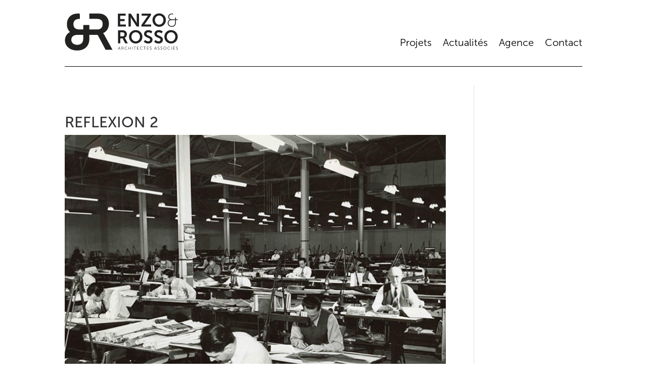

--- FILE ---
content_type: text/html; charset=UTF-8
request_url: https://www.enzo-rosso.fr/publication/reflexion-2/
body_size: 10957
content:
<!DOCTYPE html>
<html lang="fr-FR">
<head>
	<meta charset="UTF-8" />
<meta http-equiv="X-UA-Compatible" content="IE=edge">
	<link rel="pingback" href="https://www.enzo-rosso.fr/xmlrpc.php" />

	<script type="text/javascript">
		document.documentElement.className = 'js';
	</script>
	
	<title>REFLEXION 2 | ENZO &amp; ROSSO</title>
<style id="et-divi-userfonts">@font-face { font-family: "MUSEO SANS 500"; font-display: swap;  src: url("https://www.enzo-rosso.fr/wp-content/uploads/et-fonts/MuseoSans_500.otf") format("opentype"); }@font-face { font-family: "MUSEO SANS 300"; font-display: swap;  src: url("https://www.enzo-rosso.fr/wp-content/uploads/et-fonts/MuseoSans-300.otf") format("opentype"); }</style><meta name='robots' content='max-image-preview:large' />
<link rel='dns-prefetch' href='//cdnjs.cloudflare.com' />
<link rel="alternate" type="application/rss+xml" title="ENZO &amp; ROSSO &raquo; Flux" href="https://www.enzo-rosso.fr/feed/" />
<link rel="alternate" type="application/rss+xml" title="ENZO &amp; ROSSO &raquo; Flux des commentaires" href="https://www.enzo-rosso.fr/comments/feed/" />
<script type="text/javascript">
window._wpemojiSettings = {"baseUrl":"https:\/\/s.w.org\/images\/core\/emoji\/14.0.0\/72x72\/","ext":".png","svgUrl":"https:\/\/s.w.org\/images\/core\/emoji\/14.0.0\/svg\/","svgExt":".svg","source":{"concatemoji":"https:\/\/www.enzo-rosso.fr\/wp-includes\/js\/wp-emoji-release.min.js?ver=c707e87a8f91dd1c206d8ca0979e6d6f"}};
/*! This file is auto-generated */
!function(i,n){var o,s,e;function c(e){try{var t={supportTests:e,timestamp:(new Date).valueOf()};sessionStorage.setItem(o,JSON.stringify(t))}catch(e){}}function p(e,t,n){e.clearRect(0,0,e.canvas.width,e.canvas.height),e.fillText(t,0,0);var t=new Uint32Array(e.getImageData(0,0,e.canvas.width,e.canvas.height).data),r=(e.clearRect(0,0,e.canvas.width,e.canvas.height),e.fillText(n,0,0),new Uint32Array(e.getImageData(0,0,e.canvas.width,e.canvas.height).data));return t.every(function(e,t){return e===r[t]})}function u(e,t,n){switch(t){case"flag":return n(e,"\ud83c\udff3\ufe0f\u200d\u26a7\ufe0f","\ud83c\udff3\ufe0f\u200b\u26a7\ufe0f")?!1:!n(e,"\ud83c\uddfa\ud83c\uddf3","\ud83c\uddfa\u200b\ud83c\uddf3")&&!n(e,"\ud83c\udff4\udb40\udc67\udb40\udc62\udb40\udc65\udb40\udc6e\udb40\udc67\udb40\udc7f","\ud83c\udff4\u200b\udb40\udc67\u200b\udb40\udc62\u200b\udb40\udc65\u200b\udb40\udc6e\u200b\udb40\udc67\u200b\udb40\udc7f");case"emoji":return!n(e,"\ud83e\udef1\ud83c\udffb\u200d\ud83e\udef2\ud83c\udfff","\ud83e\udef1\ud83c\udffb\u200b\ud83e\udef2\ud83c\udfff")}return!1}function f(e,t,n){var r="undefined"!=typeof WorkerGlobalScope&&self instanceof WorkerGlobalScope?new OffscreenCanvas(300,150):i.createElement("canvas"),a=r.getContext("2d",{willReadFrequently:!0}),o=(a.textBaseline="top",a.font="600 32px Arial",{});return e.forEach(function(e){o[e]=t(a,e,n)}),o}function t(e){var t=i.createElement("script");t.src=e,t.defer=!0,i.head.appendChild(t)}"undefined"!=typeof Promise&&(o="wpEmojiSettingsSupports",s=["flag","emoji"],n.supports={everything:!0,everythingExceptFlag:!0},e=new Promise(function(e){i.addEventListener("DOMContentLoaded",e,{once:!0})}),new Promise(function(t){var n=function(){try{var e=JSON.parse(sessionStorage.getItem(o));if("object"==typeof e&&"number"==typeof e.timestamp&&(new Date).valueOf()<e.timestamp+604800&&"object"==typeof e.supportTests)return e.supportTests}catch(e){}return null}();if(!n){if("undefined"!=typeof Worker&&"undefined"!=typeof OffscreenCanvas&&"undefined"!=typeof URL&&URL.createObjectURL&&"undefined"!=typeof Blob)try{var e="postMessage("+f.toString()+"("+[JSON.stringify(s),u.toString(),p.toString()].join(",")+"));",r=new Blob([e],{type:"text/javascript"}),a=new Worker(URL.createObjectURL(r),{name:"wpTestEmojiSupports"});return void(a.onmessage=function(e){c(n=e.data),a.terminate(),t(n)})}catch(e){}c(n=f(s,u,p))}t(n)}).then(function(e){for(var t in e)n.supports[t]=e[t],n.supports.everything=n.supports.everything&&n.supports[t],"flag"!==t&&(n.supports.everythingExceptFlag=n.supports.everythingExceptFlag&&n.supports[t]);n.supports.everythingExceptFlag=n.supports.everythingExceptFlag&&!n.supports.flag,n.DOMReady=!1,n.readyCallback=function(){n.DOMReady=!0}}).then(function(){return e}).then(function(){var e;n.supports.everything||(n.readyCallback(),(e=n.source||{}).concatemoji?t(e.concatemoji):e.wpemoji&&e.twemoji&&(t(e.twemoji),t(e.wpemoji)))}))}((window,document),window._wpemojiSettings);
</script>
<meta content="Divi Enfant - Mloom-Sddg&amp;co v." name="generator"/><style type="text/css">
img.wp-smiley,
img.emoji {
	display: inline !important;
	border: none !important;
	box-shadow: none !important;
	height: 1em !important;
	width: 1em !important;
	margin: 0 0.07em !important;
	vertical-align: -0.1em !important;
	background: none !important;
	padding: 0 !important;
}
</style>
	<link rel='stylesheet' id='wp-block-library-css' href='https://www.enzo-rosso.fr/wp-includes/css/dist/block-library/style.min.css?ver=c707e87a8f91dd1c206d8ca0979e6d6f' type='text/css' media='all' />
<style id='wp-block-library-theme-inline-css' type='text/css'>
.wp-block-audio figcaption{color:#555;font-size:13px;text-align:center}.is-dark-theme .wp-block-audio figcaption{color:hsla(0,0%,100%,.65)}.wp-block-audio{margin:0 0 1em}.wp-block-code{border:1px solid #ccc;border-radius:4px;font-family:Menlo,Consolas,monaco,monospace;padding:.8em 1em}.wp-block-embed figcaption{color:#555;font-size:13px;text-align:center}.is-dark-theme .wp-block-embed figcaption{color:hsla(0,0%,100%,.65)}.wp-block-embed{margin:0 0 1em}.blocks-gallery-caption{color:#555;font-size:13px;text-align:center}.is-dark-theme .blocks-gallery-caption{color:hsla(0,0%,100%,.65)}.wp-block-image figcaption{color:#555;font-size:13px;text-align:center}.is-dark-theme .wp-block-image figcaption{color:hsla(0,0%,100%,.65)}.wp-block-image{margin:0 0 1em}.wp-block-pullquote{border-bottom:4px solid;border-top:4px solid;color:currentColor;margin-bottom:1.75em}.wp-block-pullquote cite,.wp-block-pullquote footer,.wp-block-pullquote__citation{color:currentColor;font-size:.8125em;font-style:normal;text-transform:uppercase}.wp-block-quote{border-left:.25em solid;margin:0 0 1.75em;padding-left:1em}.wp-block-quote cite,.wp-block-quote footer{color:currentColor;font-size:.8125em;font-style:normal;position:relative}.wp-block-quote.has-text-align-right{border-left:none;border-right:.25em solid;padding-left:0;padding-right:1em}.wp-block-quote.has-text-align-center{border:none;padding-left:0}.wp-block-quote.is-large,.wp-block-quote.is-style-large,.wp-block-quote.is-style-plain{border:none}.wp-block-search .wp-block-search__label{font-weight:700}.wp-block-search__button{border:1px solid #ccc;padding:.375em .625em}:where(.wp-block-group.has-background){padding:1.25em 2.375em}.wp-block-separator.has-css-opacity{opacity:.4}.wp-block-separator{border:none;border-bottom:2px solid;margin-left:auto;margin-right:auto}.wp-block-separator.has-alpha-channel-opacity{opacity:1}.wp-block-separator:not(.is-style-wide):not(.is-style-dots){width:100px}.wp-block-separator.has-background:not(.is-style-dots){border-bottom:none;height:1px}.wp-block-separator.has-background:not(.is-style-wide):not(.is-style-dots){height:2px}.wp-block-table{margin:0 0 1em}.wp-block-table td,.wp-block-table th{word-break:normal}.wp-block-table figcaption{color:#555;font-size:13px;text-align:center}.is-dark-theme .wp-block-table figcaption{color:hsla(0,0%,100%,.65)}.wp-block-video figcaption{color:#555;font-size:13px;text-align:center}.is-dark-theme .wp-block-video figcaption{color:hsla(0,0%,100%,.65)}.wp-block-video{margin:0 0 1em}.wp-block-template-part.has-background{margin-bottom:0;margin-top:0;padding:1.25em 2.375em}
</style>
<style id='global-styles-inline-css' type='text/css'>
body{--wp--preset--color--black: #000000;--wp--preset--color--cyan-bluish-gray: #abb8c3;--wp--preset--color--white: #ffffff;--wp--preset--color--pale-pink: #f78da7;--wp--preset--color--vivid-red: #cf2e2e;--wp--preset--color--luminous-vivid-orange: #ff6900;--wp--preset--color--luminous-vivid-amber: #fcb900;--wp--preset--color--light-green-cyan: #7bdcb5;--wp--preset--color--vivid-green-cyan: #00d084;--wp--preset--color--pale-cyan-blue: #8ed1fc;--wp--preset--color--vivid-cyan-blue: #0693e3;--wp--preset--color--vivid-purple: #9b51e0;--wp--preset--gradient--vivid-cyan-blue-to-vivid-purple: linear-gradient(135deg,rgba(6,147,227,1) 0%,rgb(155,81,224) 100%);--wp--preset--gradient--light-green-cyan-to-vivid-green-cyan: linear-gradient(135deg,rgb(122,220,180) 0%,rgb(0,208,130) 100%);--wp--preset--gradient--luminous-vivid-amber-to-luminous-vivid-orange: linear-gradient(135deg,rgba(252,185,0,1) 0%,rgba(255,105,0,1) 100%);--wp--preset--gradient--luminous-vivid-orange-to-vivid-red: linear-gradient(135deg,rgba(255,105,0,1) 0%,rgb(207,46,46) 100%);--wp--preset--gradient--very-light-gray-to-cyan-bluish-gray: linear-gradient(135deg,rgb(238,238,238) 0%,rgb(169,184,195) 100%);--wp--preset--gradient--cool-to-warm-spectrum: linear-gradient(135deg,rgb(74,234,220) 0%,rgb(151,120,209) 20%,rgb(207,42,186) 40%,rgb(238,44,130) 60%,rgb(251,105,98) 80%,rgb(254,248,76) 100%);--wp--preset--gradient--blush-light-purple: linear-gradient(135deg,rgb(255,206,236) 0%,rgb(152,150,240) 100%);--wp--preset--gradient--blush-bordeaux: linear-gradient(135deg,rgb(254,205,165) 0%,rgb(254,45,45) 50%,rgb(107,0,62) 100%);--wp--preset--gradient--luminous-dusk: linear-gradient(135deg,rgb(255,203,112) 0%,rgb(199,81,192) 50%,rgb(65,88,208) 100%);--wp--preset--gradient--pale-ocean: linear-gradient(135deg,rgb(255,245,203) 0%,rgb(182,227,212) 50%,rgb(51,167,181) 100%);--wp--preset--gradient--electric-grass: linear-gradient(135deg,rgb(202,248,128) 0%,rgb(113,206,126) 100%);--wp--preset--gradient--midnight: linear-gradient(135deg,rgb(2,3,129) 0%,rgb(40,116,252) 100%);--wp--preset--font-size--small: 13px;--wp--preset--font-size--medium: 20px;--wp--preset--font-size--large: 36px;--wp--preset--font-size--x-large: 42px;--wp--preset--spacing--20: 0.44rem;--wp--preset--spacing--30: 0.67rem;--wp--preset--spacing--40: 1rem;--wp--preset--spacing--50: 1.5rem;--wp--preset--spacing--60: 2.25rem;--wp--preset--spacing--70: 3.38rem;--wp--preset--spacing--80: 5.06rem;--wp--preset--shadow--natural: 6px 6px 9px rgba(0, 0, 0, 0.2);--wp--preset--shadow--deep: 12px 12px 50px rgba(0, 0, 0, 0.4);--wp--preset--shadow--sharp: 6px 6px 0px rgba(0, 0, 0, 0.2);--wp--preset--shadow--outlined: 6px 6px 0px -3px rgba(255, 255, 255, 1), 6px 6px rgba(0, 0, 0, 1);--wp--preset--shadow--crisp: 6px 6px 0px rgba(0, 0, 0, 1);}body { margin: 0;--wp--style--global--content-size: 823px;--wp--style--global--wide-size: 1080px; }.wp-site-blocks > .alignleft { float: left; margin-right: 2em; }.wp-site-blocks > .alignright { float: right; margin-left: 2em; }.wp-site-blocks > .aligncenter { justify-content: center; margin-left: auto; margin-right: auto; }:where(.is-layout-flex){gap: 0.5em;}:where(.is-layout-grid){gap: 0.5em;}body .is-layout-flow > .alignleft{float: left;margin-inline-start: 0;margin-inline-end: 2em;}body .is-layout-flow > .alignright{float: right;margin-inline-start: 2em;margin-inline-end: 0;}body .is-layout-flow > .aligncenter{margin-left: auto !important;margin-right: auto !important;}body .is-layout-constrained > .alignleft{float: left;margin-inline-start: 0;margin-inline-end: 2em;}body .is-layout-constrained > .alignright{float: right;margin-inline-start: 2em;margin-inline-end: 0;}body .is-layout-constrained > .aligncenter{margin-left: auto !important;margin-right: auto !important;}body .is-layout-constrained > :where(:not(.alignleft):not(.alignright):not(.alignfull)){max-width: var(--wp--style--global--content-size);margin-left: auto !important;margin-right: auto !important;}body .is-layout-constrained > .alignwide{max-width: var(--wp--style--global--wide-size);}body .is-layout-flex{display: flex;}body .is-layout-flex{flex-wrap: wrap;align-items: center;}body .is-layout-flex > *{margin: 0;}body .is-layout-grid{display: grid;}body .is-layout-grid > *{margin: 0;}body{padding-top: 0px;padding-right: 0px;padding-bottom: 0px;padding-left: 0px;}a:where(:not(.wp-element-button)){text-decoration: underline;}.wp-element-button, .wp-block-button__link{background-color: #32373c;border-width: 0;color: #fff;font-family: inherit;font-size: inherit;line-height: inherit;padding: calc(0.667em + 2px) calc(1.333em + 2px);text-decoration: none;}.has-black-color{color: var(--wp--preset--color--black) !important;}.has-cyan-bluish-gray-color{color: var(--wp--preset--color--cyan-bluish-gray) !important;}.has-white-color{color: var(--wp--preset--color--white) !important;}.has-pale-pink-color{color: var(--wp--preset--color--pale-pink) !important;}.has-vivid-red-color{color: var(--wp--preset--color--vivid-red) !important;}.has-luminous-vivid-orange-color{color: var(--wp--preset--color--luminous-vivid-orange) !important;}.has-luminous-vivid-amber-color{color: var(--wp--preset--color--luminous-vivid-amber) !important;}.has-light-green-cyan-color{color: var(--wp--preset--color--light-green-cyan) !important;}.has-vivid-green-cyan-color{color: var(--wp--preset--color--vivid-green-cyan) !important;}.has-pale-cyan-blue-color{color: var(--wp--preset--color--pale-cyan-blue) !important;}.has-vivid-cyan-blue-color{color: var(--wp--preset--color--vivid-cyan-blue) !important;}.has-vivid-purple-color{color: var(--wp--preset--color--vivid-purple) !important;}.has-black-background-color{background-color: var(--wp--preset--color--black) !important;}.has-cyan-bluish-gray-background-color{background-color: var(--wp--preset--color--cyan-bluish-gray) !important;}.has-white-background-color{background-color: var(--wp--preset--color--white) !important;}.has-pale-pink-background-color{background-color: var(--wp--preset--color--pale-pink) !important;}.has-vivid-red-background-color{background-color: var(--wp--preset--color--vivid-red) !important;}.has-luminous-vivid-orange-background-color{background-color: var(--wp--preset--color--luminous-vivid-orange) !important;}.has-luminous-vivid-amber-background-color{background-color: var(--wp--preset--color--luminous-vivid-amber) !important;}.has-light-green-cyan-background-color{background-color: var(--wp--preset--color--light-green-cyan) !important;}.has-vivid-green-cyan-background-color{background-color: var(--wp--preset--color--vivid-green-cyan) !important;}.has-pale-cyan-blue-background-color{background-color: var(--wp--preset--color--pale-cyan-blue) !important;}.has-vivid-cyan-blue-background-color{background-color: var(--wp--preset--color--vivid-cyan-blue) !important;}.has-vivid-purple-background-color{background-color: var(--wp--preset--color--vivid-purple) !important;}.has-black-border-color{border-color: var(--wp--preset--color--black) !important;}.has-cyan-bluish-gray-border-color{border-color: var(--wp--preset--color--cyan-bluish-gray) !important;}.has-white-border-color{border-color: var(--wp--preset--color--white) !important;}.has-pale-pink-border-color{border-color: var(--wp--preset--color--pale-pink) !important;}.has-vivid-red-border-color{border-color: var(--wp--preset--color--vivid-red) !important;}.has-luminous-vivid-orange-border-color{border-color: var(--wp--preset--color--luminous-vivid-orange) !important;}.has-luminous-vivid-amber-border-color{border-color: var(--wp--preset--color--luminous-vivid-amber) !important;}.has-light-green-cyan-border-color{border-color: var(--wp--preset--color--light-green-cyan) !important;}.has-vivid-green-cyan-border-color{border-color: var(--wp--preset--color--vivid-green-cyan) !important;}.has-pale-cyan-blue-border-color{border-color: var(--wp--preset--color--pale-cyan-blue) !important;}.has-vivid-cyan-blue-border-color{border-color: var(--wp--preset--color--vivid-cyan-blue) !important;}.has-vivid-purple-border-color{border-color: var(--wp--preset--color--vivid-purple) !important;}.has-vivid-cyan-blue-to-vivid-purple-gradient-background{background: var(--wp--preset--gradient--vivid-cyan-blue-to-vivid-purple) !important;}.has-light-green-cyan-to-vivid-green-cyan-gradient-background{background: var(--wp--preset--gradient--light-green-cyan-to-vivid-green-cyan) !important;}.has-luminous-vivid-amber-to-luminous-vivid-orange-gradient-background{background: var(--wp--preset--gradient--luminous-vivid-amber-to-luminous-vivid-orange) !important;}.has-luminous-vivid-orange-to-vivid-red-gradient-background{background: var(--wp--preset--gradient--luminous-vivid-orange-to-vivid-red) !important;}.has-very-light-gray-to-cyan-bluish-gray-gradient-background{background: var(--wp--preset--gradient--very-light-gray-to-cyan-bluish-gray) !important;}.has-cool-to-warm-spectrum-gradient-background{background: var(--wp--preset--gradient--cool-to-warm-spectrum) !important;}.has-blush-light-purple-gradient-background{background: var(--wp--preset--gradient--blush-light-purple) !important;}.has-blush-bordeaux-gradient-background{background: var(--wp--preset--gradient--blush-bordeaux) !important;}.has-luminous-dusk-gradient-background{background: var(--wp--preset--gradient--luminous-dusk) !important;}.has-pale-ocean-gradient-background{background: var(--wp--preset--gradient--pale-ocean) !important;}.has-electric-grass-gradient-background{background: var(--wp--preset--gradient--electric-grass) !important;}.has-midnight-gradient-background{background: var(--wp--preset--gradient--midnight) !important;}.has-small-font-size{font-size: var(--wp--preset--font-size--small) !important;}.has-medium-font-size{font-size: var(--wp--preset--font-size--medium) !important;}.has-large-font-size{font-size: var(--wp--preset--font-size--large) !important;}.has-x-large-font-size{font-size: var(--wp--preset--font-size--x-large) !important;}
.wp-block-navigation a:where(:not(.wp-element-button)){color: inherit;}
:where(.wp-block-post-template.is-layout-flex){gap: 1.25em;}:where(.wp-block-post-template.is-layout-grid){gap: 1.25em;}
:where(.wp-block-columns.is-layout-flex){gap: 2em;}:where(.wp-block-columns.is-layout-grid){gap: 2em;}
.wp-block-pullquote{font-size: 1.5em;line-height: 1.6;}
</style>
<link rel='stylesheet' id='dwd-map-extended-css' href='https://www.enzo-rosso.fr/wp-content/plugins/dwd-map-extended/public/css/dwd-map-extended-public.css?ver=1.5.1' type='text/css' media='all' />
<link rel='stylesheet' id='esg-plugin-settings-css' href='https://www.enzo-rosso.fr/wp-content/plugins/essential-grid/public/assets/css/settings.css?ver=3.0.13' type='text/css' media='all' />
<link rel='stylesheet' id='tp-fontello-css' href='https://www.enzo-rosso.fr/wp-content/plugins/essential-grid/public/assets/font/fontello/css/fontello.css?ver=3.0.13' type='text/css' media='all' />
<link rel='stylesheet' id='tp-font-awesome-css' href='https://www.enzo-rosso.fr/wp-content/plugins/essential-grid/public/assets/font/font-awesome/css/font-awesome.css?ver=3.0.13' type='text/css' media='all' />
<link rel='stylesheet' id='tp-stroke-7-css' href='https://www.enzo-rosso.fr/wp-content/plugins/essential-grid/public/assets/font/pe-icon-7-stroke/css/pe-icon-7-stroke.css?ver=3.0.13' type='text/css' media='all' />
<link rel='stylesheet' id='esg-tp-boxextcss-css' href='https://www.enzo-rosso.fr/wp-content/plugins/essential-grid/public/assets/css/jquery.esgbox.min.css?ver=3.0.13' type='text/css' media='all' />
<link rel='stylesheet' id='sb_et_cpt_li_css-css' href='https://www.enzo-rosso.fr/wp-content/plugins/divi_cpt_layout_injector/style.css?ver=c707e87a8f91dd1c206d8ca0979e6d6f' type='text/css' media='all' />
<link rel='stylesheet' id='sb_et_tax_li_css-css' href='https://www.enzo-rosso.fr/wp-content/plugins/divi_taxonomy_layout_injector/style.css?ver=c707e87a8f91dd1c206d8ca0979e6d6f' type='text/css' media='all' />
<link rel='stylesheet' id='divi-style-parent-css' href='https://www.enzo-rosso.fr/wp-content/themes/Divi/style-static.min.css?ver=4.22.2' type='text/css' media='all' />
<link rel='stylesheet' id='divi-style-css' href='https://www.enzo-rosso.fr/wp-content/themes/divi-enfant-Mloom-Sddgandco/style.css?ver=4.22.2' type='text/css' media='all' />
<script type='text/javascript' src='https://www.enzo-rosso.fr/wp-includes/js/jquery/jquery.min.js?ver=3.7.0' id='jquery-core-js'></script>
<script type='text/javascript' src='https://www.enzo-rosso.fr/wp-includes/js/jquery/jquery-migrate.min.js?ver=3.4.1' id='jquery-migrate-js'></script>
<script type='text/javascript' src='https://www.enzo-rosso.fr/wp-content/plugins/sticky-menu-or-anything-on-scroll/assets/js/jq-sticky-anything.min.js?ver=2.1.1' id='stickyAnythingLib-js'></script>
<script type='text/javascript' src='//cdnjs.cloudflare.com/ajax/libs/jquery-easing/1.4.1/jquery.easing.min.js?ver=c707e87a8f91dd1c206d8ca0979e6d6f' id='jquery-easing-js'></script>
<link rel="https://api.w.org/" href="https://www.enzo-rosso.fr/wp-json/" /><link rel="alternate" type="application/json" href="https://www.enzo-rosso.fr/wp-json/wp/v2/publication/3122" /><link rel="EditURI" type="application/rsd+xml" title="RSD" href="https://www.enzo-rosso.fr/xmlrpc.php?rsd" />
<link rel="canonical" href="https://www.enzo-rosso.fr/publication/reflexion-2/" />
<link rel="alternate" type="application/json+oembed" href="https://www.enzo-rosso.fr/wp-json/oembed/1.0/embed?url=https%3A%2F%2Fwww.enzo-rosso.fr%2Fpublication%2Freflexion-2%2F" />
<link rel="alternate" type="text/xml+oembed" href="https://www.enzo-rosso.fr/wp-json/oembed/1.0/embed?url=https%3A%2F%2Fwww.enzo-rosso.fr%2Fpublication%2Freflexion-2%2F&#038;format=xml" />
	<script data-name="dbdb-head-js">
	 
	</script>
<style>
.db_title, .db_tagline { 
    margin-right: 30px;
    margin-top: 0px;
    line-height: 1em;
}
.db_title_and_tagline {
    display: flex;
    align-items: flex-start;
}
.db_tagline_below_title_on .db_title_and_tagline {
    flex-direction: column;
}
.db_tagline_below_title_on .db_tagline {
    margin-top: 8px;
}
.db_title_and_tagline_valign_middle .db_title_and_tagline {
    align-items: center;
}
.db_title_and_tagline_valign_bottom .db_title_and_tagline {
    align-items: flex-end;
}
.db_title_and_tagline_below_logo_on .db_title_and_tagline {
    position: absolute;
    bottom: 0px;
    left: 0px;
    transform: translateY(100%);
}
</style>
    <style>
/* Display the team member icons */
.db_pb_team_member_website_icon:before{content:"\e0e3";}
.db_pb_team_member_email_icon:before{content:"\e010";}
.db_pb_team_member_instagram_icon:before{content:"\e09a";}

/* Fix email icon hidden by Email Address Encoder plugin */
ul.et_pb_member_social_links li > span { 
	display: inline-block !important; 
}
</style>
<style>
@media only screen and (min-width: 981px) {
    .et_pb_module.db_inline_form .et_pb_newsletter_fields > p { 
        flex: auto !important;
    }
    .et_pb_module.db_inline_form .et_pb_newsletter_fields p.et_pb_newsletter_field {
        margin-right: 2%; 
    }
}
</style>
<meta name="viewport" content="width=device-width, initial-scale=1.0, maximum-scale=1.0, user-scalable=0" /><style type="text/css" id="custom-background-css">
body.custom-background { background-color: #ffffff; }
</style>
	<script>
jQuery(document).on('ready ajaxComplete', function () {
    //Replace read more link text
    $(".et_pb_post a.more-link").html(function () {
        return $(this).html().replace('lire plus', 'Continue Reading');
    });
  
});
</script><link rel="icon" href="https://www.enzo-rosso.fr/wp-content/uploads/2019/12/enzo-et-rosso-favicon.png" sizes="32x32" />
<link rel="icon" href="https://www.enzo-rosso.fr/wp-content/uploads/2019/12/enzo-et-rosso-favicon.png" sizes="192x192" />
<link rel="apple-touch-icon" href="https://www.enzo-rosso.fr/wp-content/uploads/2019/12/enzo-et-rosso-favicon.png" />
<meta name="msapplication-TileImage" content="https://www.enzo-rosso.fr/wp-content/uploads/2019/12/enzo-et-rosso-favicon.png" />
<link rel="stylesheet" id="et-divi-customizer-global-cached-inline-styles" href="https://www.enzo-rosso.fr/wp-content/et-cache/global/et-divi-customizer-global.min.css?ver=1768741957" /></head>
<body data-rsssl=1 class="publication-template-default single single-publication postid-3122 custom-background et-tb-has-template et-tb-has-header et-tb-has-footer dbdb_divi_2_4_up desktop et_pb_button_helper_class et_cover_background et_pb_gutter osx et_pb_gutters3 et_smooth_scroll et_right_sidebar et_divi_theme et-db">
	<div id="page-container">
<div id="et-boc" class="et-boc">
			
		<header class="et-l et-l--header">
			<div class="et_builder_inner_content et_pb_gutters3"><div class="et_pb_section et_pb_section_0_tb_header et_section_regular et_pb_section--with-menu" >
				
				
				
				
				
				
				<div class="et_pb_row et_pb_row_0_tb_header et_pb_row--with-menu">
				<div class="et_pb_column et_pb_column_4_4 et_pb_column_0_tb_header  et_pb_css_mix_blend_mode_passthrough et-last-child et_pb_column--with-menu">
				
				
				
				
				<div class="et_pb_module et_pb_menu et_pb_menu_0_tb_header et_pb_bg_layout_light  et_pb_text_align_right et_dropdown_animation_fade et_pb_menu--with-logo et_pb_menu--style-left_aligned db_title_off db_title_use_link_off db_tagline_off db_tagline_below_title_off db_title_and_tagline_valign_top db_title_and_tagline_below_logo_off">
					
					
					
					
					<div class="et_pb_menu_inner_container clearfix">
						<div class="et_pb_menu__logo-wrap">
			  <div class="et_pb_menu__logo">
				<a href="https://www.enzo-rosso.fr/agence-2/" ><img decoding="async" src="https://www.enzo-rosso.fr/wp-content/uploads/2019/10/logo-long-3.svg" alt="" class="wp-image-1412" /></a>
			  </div>
			</div>
						<div class="et_pb_menu__wrap">
							<div class="et_pb_menu__menu">
								<nav class="et-menu-nav"><ul id="menu-main-menu" class="et-menu nav"><li class="et_pb_menu_page_id-1525 menu-item menu-item-type-post_type menu-item-object-page menu-item-128600"><a href="https://www.enzo-rosso.fr/projets/">Projets</a></li>
<li class="et_pb_menu_page_id-1530 menu-item menu-item-type-post_type menu-item-object-page menu-item-1533"><a href="https://www.enzo-rosso.fr/actus/">Actualités</a></li>
<li class="et_pb_menu_page_id-home menu-item menu-item-type-post_type menu-item-object-page menu-item-home menu-item-128934"><a href="https://www.enzo-rosso.fr/">Agence</a></li>
<li class="et_pb_menu_page_id-683 menu-item menu-item-type-post_type menu-item-object-page menu-item-690"><a href="https://www.enzo-rosso.fr/contact/">Contact</a></li>
</ul></nav>
							</div>
							
							
							<div class="et_mobile_nav_menu">
				<div class="mobile_nav closed">
					<span class="mobile_menu_bar"></span>
				</div>
			</div>
						</div>
						
					</div>
				</div><div class="et_pb_module et_pb_divider et_pb_divider_0_tb_header et_pb_divider_position_ et_pb_space"><div class="et_pb_divider_internal"></div></div>
			</div>
				
				
				
				
			</div>
				
				
			</div>		</div>
	</header>
	<div id="et-main-area">
	
<div id="main-content">
		<div class="container">
		<div id="content-area" class="clearfix">
			<div id="left-area">
											<article id="post-3122" class="et_pb_post post-3122 publication type-publication status-publish has-post-thumbnail hentry category-reflexion">
											<div class="et_post_meta_wrapper">
							<h1 class="entry-title">REFLEXION 2</h1>

						<p class="post-meta"> par <span class="author vcard"><a href="https://www.enzo-rosso.fr/author/cleanwordpressadministrator/" title="Articles de CleanWordPressAdministrator" rel="author">CleanWordPressAdministrator</a></span> | <span class="published">Déc 10, 2019</span> | <a href="https://www.enzo-rosso.fr/category/reflexion/" rel="category tag">Réflexion</a></p><img src="https://www.enzo-rosso.fr/wp-content/uploads/2019/12/191206-REFERENCES-TRAVAIL-AGENCE-3.jpg" alt="" class="" width="1080" height="675" srcset="https://www.enzo-rosso.fr/wp-content/uploads/2019/12/191206-REFERENCES-TRAVAIL-AGENCE-3.jpg 1080w, https://www.enzo-rosso.fr/wp-content/uploads/2019/12/191206-REFERENCES-TRAVAIL-AGENCE-3-480x381.jpg 480w" sizes="(min-width: 0px) and (max-width: 480px) 480px, (min-width: 481px) 1080px, 100vw" />
												</div>
				
					<div class="entry-content">
										</div>
					<div class="et_post_meta_wrapper">
										</div>
				</article>

						</div>

					</div>
	</div>
	</div>

	<footer class="et-l et-l--footer">
			<div class="et_builder_inner_content et_pb_gutters3"><div class="et_pb_section et_pb_section_0_tb_footer et_pb_with_background et_section_regular" >
				
				
				
				
				
				
				<div class="et_pb_row et_pb_row_0_tb_footer">
				<div class="et_pb_column et_pb_column_4_4 et_pb_column_0_tb_footer  et_pb_css_mix_blend_mode_passthrough et-last-child">
				
				
				
				
				<div class="et_pb_module et_pb_divider et_pb_divider_0_tb_footer et_pb_divider_position_ et_pb_space"><div class="et_pb_divider_internal"></div></div>
			</div>
				
				
				
				
			</div><div class="et_pb_row et_pb_row_1_tb_footer">
				<div class="et_pb_column et_pb_column_1_4 et_pb_column_1_tb_footer  et_pb_css_mix_blend_mode_passthrough">
				
				
				
				
				<ul class="et_pb_module et_pb_social_media_follow et_pb_social_media_follow_0_tb_footer clearfix  et_pb_text_align_left et_pb_text_align_center-phone et_pb_bg_layout_light">
				
				
				
				
				<li
            class='et_pb_with_border et_pb_social_media_follow_network_0_tb_footer et_pb_social_icon et_pb_social_network_link  et-social-linkedin'><a
              href='https://www.linkedin.com/company/enzo-rosso-architectes-associ%C3%A9s/'
              class='icon et_pb_with_border'
              title='Suivez sur LinkedIn'
               target="_blank"><span
                class='et_pb_social_media_follow_network_name'
                aria-hidden='true'
                >Suivre</span></a></li><li
            class='et_pb_with_border et_pb_social_media_follow_network_1_tb_footer et_pb_social_icon et_pb_social_network_link  et-social-instagram'><a
              href='https://www.instagram.com/enzorosso.architectes/'
              class='icon et_pb_with_border'
              title='Suivez sur Instagram'
               target="_blank"><span
                class='et_pb_social_media_follow_network_name'
                aria-hidden='true'
                >Suivre</span></a></li>
			</ul>
			</div><div class="et_pb_column et_pb_column_3_4 et_pb_column_2_tb_footer  et_pb_css_mix_blend_mode_passthrough et-last-child">
				
				
				
				
				<div class="et_pb_module et_pb_text et_pb_text_0_tb_footer  et_pb_text_align_right et_pb_text_align_center-phone et_pb_bg_layout_light">
				
				
				
				
				<div class="et_pb_text_inner" data-et-multi-view="{&quot;schema&quot;:{&quot;content&quot;:{&quot;desktop&quot;:&quot;&lt;p style=\&quot;text-align: right;\&quot;&gt;&lt;strong&gt;\u00a9 2019 ENZO &amp; ROSSO ARCHITECTES ASSOCI\u00c9S&lt;\/strong&gt;&lt;\/p&gt;&quot;,&quot;tablet&quot;:&quot;&lt;p style=\&quot;text-align: right;\&quot;&gt;&lt;span&gt;\u00a9 2019 ENZO &amp; ROSSO ARCHITECTES ASSOCI\u00c9S&lt;\/span&gt;&lt;\/p&gt;&quot;,&quot;phone&quot;:&quot;&lt;p style=\&quot;text-align: center;\&quot;&gt;&lt;span&gt;\u00a9 2019 ENZO &amp; ROSSO ARCHITECTES ASSOCI\u00c9S&lt;\/span&gt;&lt;\/p&gt;&quot;}},&quot;slug&quot;:&quot;et_pb_text&quot;}" data-et-multi-view-load-tablet-hidden="true" data-et-multi-view-load-phone-hidden="true"><p style="text-align: right;"><strong>© 2019 ENZO &amp; ROSSO ARCHITECTES ASSOCIÉS</strong></p></div>
			</div><div class="et_pb_module et_pb_text et_pb_text_1_tb_footer  et_pb_text_align_right et_pb_text_align_center-phone et_pb_bg_layout_light">
				
				
				
				
				<div class="et_pb_text_inner" data-et-multi-view="{&quot;schema&quot;:{&quot;content&quot;:{&quot;desktop&quot;:&quot;&lt;p style=\&quot;text-align: right;\&quot;&gt;113 boulevard de Lamasqu\u00e8re, 31600 MURET&lt;\/p&gt;&quot;,&quot;phone&quot;:&quot;&lt;p style=\&quot;text-align: center;\&quot;&gt;113 boulevard de Lamasqu\u00e8re, 31600 MURET&lt;\/p&gt;&quot;}},&quot;slug&quot;:&quot;et_pb_text&quot;}" data-et-multi-view-load-phone-hidden="true"><p style="text-align: right;">113 boulevard de Lamasquère, 31600 MURET</p></div>
			</div><div class="et_pb_module et_pb_text et_pb_text_2_tb_footer  et_pb_text_align_right et_pb_text_align_center-phone et_pb_bg_layout_light">
				
				
				
				
				<div class="et_pb_text_inner" data-et-multi-view="{&quot;schema&quot;:{&quot;content&quot;:{&quot;desktop&quot;:&quot;&lt;p style=\&quot;text-align: right;\&quot;&gt;&lt;span style=\&quot;color: #ffffff;\&quot;&gt;&lt;a href=\&quot;https:\/\/www.enzo-rosso.fr\/mentions-legales\/\&quot; style=\&quot;color: #ffffff;\&quot;&gt;Mentions l\u00e9gales&lt;\/a&gt;\u00a0\u23aa\u00a0&lt;a href=\&quot;https:\/\/www.enzo-rosso.fr\/politique-de-confidentialite\/\&quot; style=\&quot;color: #ffffff;\&quot;&gt;Politique de confidentialit\u00e9&lt;\/a&gt;&lt;\/span&gt;&lt;\/p&gt;&quot;,&quot;tablet&quot;:&quot;&lt;p style=\&quot;text-align: right;\&quot;&gt;&lt;a href=\&quot;https:\/\/www.enzo-rosso.fr\/mentions-legales\/\&quot;&gt;Mentions l\u00e9gales&lt;\/a&gt;&lt;span&gt; \u23aa &lt;\/span&gt;&lt;a href=\&quot;https:\/\/www.enzo-rosso.fr\/politique-de-confidentialite\/\&quot;&gt;Politique de confidentialit\u00e9&lt;\/a&gt;&lt;\/p&gt;&quot;,&quot;phone&quot;:&quot;&lt;p style=\&quot;text-align: center;\&quot;&gt;&lt;a href=\&quot;https:\/\/www.enzo-rosso.fr\/mentions-legales\/\&quot;&gt;Mentions l\u00e9gales&lt;\/a&gt;&lt;span&gt; \u23aa &lt;\/span&gt;&lt;a href=\&quot;https:\/\/www.enzo-rosso.fr\/politique-de-confidentialite\/\&quot;&gt;Politique de confidentialit\u00e9&lt;\/a&gt;&lt;\/p&gt;&quot;}},&quot;slug&quot;:&quot;et_pb_text&quot;}" data-et-multi-view-load-tablet-hidden="true" data-et-multi-view-load-phone-hidden="true"><p style="text-align: right;"><span style="color: #ffffff;"><a href="https://www.enzo-rosso.fr/mentions-legales/" style="color: #ffffff;">Mentions légales</a> ⎪ <a href="https://www.enzo-rosso.fr/politique-de-confidentialite/" style="color: #ffffff;">Politique de confidentialité</a></span></p></div>
			</div>
			</div>
				
				
				
				
			</div>
				
				
			</div>		</div>
	</footer>
		</div>

			
		</div>
		</div>

			<script>
jQuery(function($){
	function update($gallery) {
		setTimeout(
			function($gallery) {
				$gallery.find('.dbdb-slide-counter-active').text($gallery.find('.et-pb-active-slide').index()+1);
			},
			50,
			$gallery
		);
	}
	update($('.et_pb_gallery'));
	$(document).on('mouseup', '.et_pb_gallery .et-pb-slider-arrows a, .et_pb_gallery .et-pb-controllers a', 
		function () {
			update($(this).closest('.et_pb_gallery'));
		}
	);
});
</script>
<style>
.dbdb-slide-counter {
	position: absolute;
    width: 100%;
}
.et_pb_gallery {
	overflow: visible !important;
}
.et_pb_gallery_items {
	overflow: hidden;
}
</style>
<script>
jQuery(document).ready(function($){
    $('.et_pb_slider.dbdb_slider_random').each(function() {
        var slides = $(this).find('.et_pb_slides');
        slides.children().sort(function() {return Math.random()-0.5;}).detach().appendTo(slides);
    });
});
</script>

<link rel="preload" href="https://www.enzo-rosso.fr/wp-content/plugins/divi-booster/core/icons/socicon/fonts/Socicon.woff2?87visu" as="font" crossorigin>
<style>
@font-face {
  font-family: 'Socicon';
  src:  url('https://www.enzo-rosso.fr/wp-content/plugins/divi-booster/core/icons/socicon/fonts/Socicon.eot?87visu');
  src:  url('https://www.enzo-rosso.fr/wp-content/plugins/divi-booster/core/icons/socicon/fonts/Socicon.eot?87visu#iefix') format('embedded-opentype'),
	url('https://www.enzo-rosso.fr/wp-content/plugins/divi-booster/core/icons/socicon/fonts/Socicon.woff2?87visu') format('woff2'),
	url('https://www.enzo-rosso.fr/wp-content/plugins/divi-booster/core/icons/socicon/fonts/Socicon.ttf?87visu') format('truetype'),
	url('https://www.enzo-rosso.fr/wp-content/plugins/divi-booster/core/icons/socicon/fonts/Socicon.woff?87visu') format('woff'),
	url('https://www.enzo-rosso.fr/wp-content/plugins/divi-booster/core/icons/socicon/fonts/Socicon.svg?87visu#Socicon') format('svg');
  font-weight: normal;
  font-style: normal;
  font-display: block;
}
</style>
		<link rel='stylesheet' id='dbdb-icons-socicon-css' href='https://www.enzo-rosso.fr/wp-content/plugins/divi-booster/core/icons/socicon/style.min.css?ver=4.2.4' type='text/css' media='all' />
<link rel='stylesheet' id='dbdb-icons-divi-booster-icons-css' href='https://www.enzo-rosso.fr/wp-content/plugins/divi-booster/core/icons/divi-booster-icons/icomoon/style.min.css?ver=4.2.4' type='text/css' media='all' />
<script type='text/javascript' id='stickThis-js-extra'>
/* <![CDATA[ */
var sticky_anything_engage = {"element":".fixfix","topspace":"176","minscreenwidth":"980","maxscreenwidth":"999999","zindex":"99998","legacymode":"","dynamicmode":"","debugmode":"","pushup":".stopper","adminbar":"1"};
/* ]]> */
</script>
<script type='text/javascript' src='https://www.enzo-rosso.fr/wp-content/plugins/sticky-menu-or-anything-on-scroll/assets/js/stickThis.js?ver=2.1.1' id='stickThis-js'></script>
<script type='text/javascript' id='divi-custom-script-js-extra'>
/* <![CDATA[ */
var DIVI = {"item_count":"%d Item","items_count":"%d Items"};
var et_builder_utils_params = {"condition":{"diviTheme":true,"extraTheme":false},"scrollLocations":["app","top"],"builderScrollLocations":{"desktop":"app","tablet":"app","phone":"app"},"onloadScrollLocation":"app","builderType":"fe"};
var et_frontend_scripts = {"builderCssContainerPrefix":"#et-boc","builderCssLayoutPrefix":"#et-boc .et-l"};
var et_pb_custom = {"ajaxurl":"https:\/\/www.enzo-rosso.fr\/wp-admin\/admin-ajax.php","images_uri":"https:\/\/www.enzo-rosso.fr\/wp-content\/themes\/Divi\/images","builder_images_uri":"https:\/\/www.enzo-rosso.fr\/wp-content\/themes\/Divi\/includes\/builder\/images","et_frontend_nonce":"e15f08cec2","subscription_failed":"Veuillez v\u00e9rifier les champs ci-dessous pour vous assurer que vous avez entr\u00e9 les informations correctes.","et_ab_log_nonce":"35339411f9","fill_message":"S'il vous pla\u00eet, remplissez les champs suivants:","contact_error_message":"Veuillez corriger les erreurs suivantes :","invalid":"E-mail non valide","captcha":"Captcha","prev":"Pr\u00e9c\u00e9dent","previous":"Pr\u00e9c\u00e9dente","next":"Prochaine","wrong_captcha":"Vous avez entr\u00e9 le mauvais num\u00e9ro dans le captcha.","wrong_checkbox":"Case \u00e0 cocher","ignore_waypoints":"no","is_divi_theme_used":"1","widget_search_selector":".widget_search","ab_tests":[],"is_ab_testing_active":"","page_id":"3122","unique_test_id":"","ab_bounce_rate":"5","is_cache_plugin_active":"no","is_shortcode_tracking":"","tinymce_uri":"https:\/\/www.enzo-rosso.fr\/wp-content\/themes\/Divi\/includes\/builder\/frontend-builder\/assets\/vendors","accent_color":"#4c4c4c","waypoints_options":[]};
var et_pb_box_shadow_elements = [];
/* ]]> */
</script>
<script type='text/javascript' src='https://www.enzo-rosso.fr/wp-content/themes/Divi/js/scripts.min.js?ver=4.22.2' id='divi-custom-script-js'></script>
<script type='text/javascript' src='https://www.enzo-rosso.fr/wp-content/themes/Divi/js/smoothscroll.js?ver=4.22.2' id='smoothscroll-js'></script>
<script type='text/javascript' src='https://www.enzo-rosso.fr/wp-content/themes/Divi/includes/builder/feature/dynamic-assets/assets/js/jquery.fitvids.js?ver=4.22.2' id='fitvids-js'></script>
<script type='text/javascript' src='https://www.enzo-rosso.fr/wp-includes/js/comment-reply.min.js?ver=c707e87a8f91dd1c206d8ca0979e6d6f' id='comment-reply-js'></script>
<script type='text/javascript' src='https://www.enzo-rosso.fr/wp-content/themes/Divi/includes/builder/feature/dynamic-assets/assets/js/jquery.mobile.js?ver=4.22.2' id='jquery-mobile-js'></script>
<script type='text/javascript' src='https://www.enzo-rosso.fr/wp-content/themes/Divi/includes/builder/feature/dynamic-assets/assets/js/magnific-popup.js?ver=4.22.2' id='magnific-popup-js'></script>
<script type='text/javascript' src='https://www.enzo-rosso.fr/wp-content/themes/Divi/includes/builder/feature/dynamic-assets/assets/js/easypiechart.js?ver=4.22.2' id='easypiechart-js'></script>
<script type='text/javascript' src='https://www.enzo-rosso.fr/wp-content/themes/Divi/includes/builder/feature/dynamic-assets/assets/js/salvattore.js?ver=4.22.2' id='salvattore-js'></script>
<script type='text/javascript' id='et-builder-cpt-modules-wrapper-js-extra'>
/* <![CDATA[ */
var et_modules_wrapper = {"builderCssContainerPrefix":"#et-boc","builderCssLayoutPrefix":"#et-boc .et-l"};
/* ]]> */
</script>
<script type='text/javascript' src='https://www.enzo-rosso.fr/wp-content/themes/Divi/includes/builder/scripts/cpt-modules-wrapper.js?ver=4.22.2' id='et-builder-cpt-modules-wrapper-js'></script>
<script type='text/javascript' src='https://www.enzo-rosso.fr/wp-content/themes/Divi/core/admin/js/common.js?ver=4.22.2' id='et-core-common-js'></script>
<script type='text/javascript' src='https://www.enzo-rosso.fr/wp-content/uploads/wtfdivi/wp_footer.js?ver=1575256572' id='wtfdivi-user-js-js'></script>
<script type='text/javascript' id='et-builder-modules-script-motion-js-extra'>
/* <![CDATA[ */
var et_pb_motion_elements = {"desktop":[],"tablet":[],"phone":[]};
/* ]]> */
</script>
<script type='text/javascript' src='https://www.enzo-rosso.fr/wp-content/themes/Divi/includes/builder/feature/dynamic-assets/assets/js/motion-effects.js?ver=4.22.2' id='et-builder-modules-script-motion-js'></script>
<script type='text/javascript' id='et-builder-modules-script-sticky-js-extra'>
/* <![CDATA[ */
var et_pb_sticky_elements = [];
/* ]]> */
</script>
<script type='text/javascript' src='https://www.enzo-rosso.fr/wp-content/themes/Divi/includes/builder/feature/dynamic-assets/assets/js/sticky-elements.js?ver=4.22.2' id='et-builder-modules-script-sticky-js'></script>
<style id="et-builder-module-design-tb-128732-tb-2100-3122-cached-inline-styles">@font-face{font-family:"MUSEO SANS 500";font-display:swap;src:url("https://www.enzo-rosso.fr/wp-content/uploads/et-fonts/MuseoSans_500.otf") format("opentype")}@font-face{font-family:"MUSEO SANS 300";font-display:swap;src:url("https://www.enzo-rosso.fr/wp-content/uploads/et-fonts/MuseoSans-300.otf") format("opentype")}.et_pb_section_0_tb_header.et_pb_section{padding-bottom:2px}.et_pb_row_0_tb_header.et_pb_row{padding-top:0px!important;padding-bottom:13px!important;margin-top:-53px!important;margin-right:auto!important;margin-left:auto!important;padding-top:0px;padding-bottom:13px}.et_pb_menu_0_tb_header.et_pb_menu ul li a{font-family:'MUSEO SANS 300',Helvetica,Arial,Lucida,sans-serif;font-size:20px;color:#000000!important}.et_pb_menu_0_tb_header.et_pb_menu{background-color:#ffffff}.et_pb_menu_0_tb_header.et_pb_menu .nav li ul,.et_pb_menu_0_tb_header.et_pb_menu .et_mobile_menu,.et_pb_menu_0_tb_header.et_pb_menu .et_mobile_menu ul{background-color:#ffffff!important}.et_pb_menu_0_tb_header .et_pb_menu__logo-wrap .et_pb_menu__logo img{width:auto}.et_pb_menu_0_tb_header .et_pb_menu_inner_container>.et_pb_menu__logo-wrap,.et_pb_menu_0_tb_header .et_pb_menu__logo-slot{width:auto;max-width:100%}.et_pb_menu_0_tb_header .et_pb_menu_inner_container>.et_pb_menu__logo-wrap .et_pb_menu__logo img,.et_pb_menu_0_tb_header .et_pb_menu__logo-slot .et_pb_menu__logo-wrap img{height:auto;max-height:105px}.et_pb_menu_0_tb_header .mobile_nav .mobile_menu_bar:before,.et_pb_menu_0_tb_header .et_pb_menu__icon.et_pb_menu__search-button,.et_pb_menu_0_tb_header .et_pb_menu__icon.et_pb_menu__close-search-button,.et_pb_menu_0_tb_header .et_pb_menu__icon.et_pb_menu__cart-button{color:#4c4c4c}.et_pb_divider_0_tb_header:before{border-top-color:#000000}@font-face{font-family:"MUSEO SANS 500";font-display:swap;src:url("https://www.enzo-rosso.fr/wp-content/uploads/et-fonts/MuseoSans_500.otf") format("opentype")}@font-face{font-family:"MUSEO SANS 300";font-display:swap;src:url("https://www.enzo-rosso.fr/wp-content/uploads/et-fonts/MuseoSans-300.otf") format("opentype")}.et_pb_section_0_tb_footer.et_pb_section{padding-top:17px;padding-bottom:0px;background-color:#000000!important}.et_pb_row_0_tb_footer{background-color:#000000}.et_pb_divider_0_tb_footer:before{border-top-color:#FFFFFF}.et_pb_row_1_tb_footer{min-height:130.9px}.et_pb_row_1_tb_footer.et_pb_row{margin-top:-80px!important}.et_pb_social_media_follow .et_pb_social_media_follow_network_0_tb_footer.et_pb_social_icon .icon:before,.et_pb_social_media_follow .et_pb_social_media_follow_network_1_tb_footer.et_pb_social_icon .icon:before,.et_pb_social_media_follow_0_tb_footer li.et_pb_social_icon a.icon:before{color:#FFFFFF}.et_pb_social_media_follow .et_pb_social_media_follow_network_0_tb_footer .icon:before,.et_pb_social_media_follow .et_pb_social_media_follow_network_1_tb_footer .icon:before{font-size:15px;line-height:30px;height:30px;width:30px}.et_pb_social_media_follow .et_pb_social_media_follow_network_0_tb_footer .icon,.et_pb_social_media_follow .et_pb_social_media_follow_network_1_tb_footer .icon{height:30px;width:30px}.et_pb_social_media_follow_0_tb_footer li a.icon:before{font-size:14px;line-height:28px;height:28px;width:28px}.et_pb_social_media_follow_0_tb_footer li a.icon{height:28px;width:28px}.et_pb_text_0_tb_footer.et_pb_text,.et_pb_text_1_tb_footer.et_pb_text,.et_pb_text_2_tb_footer.et_pb_text{color:#FFFFFF!important}.et_pb_text_0_tb_footer{font-family:'MUSEO SANS 500',Helvetica,Arial,Lucida,sans-serif;font-size:15px;min-height:0px;padding-bottom:0px!important;margin-top:-10px!important}.et_pb_text_1_tb_footer{font-family:'MUSEO SANS 300',Helvetica,Arial,Lucida,sans-serif;min-height:0px;margin-top:-40px!important}.et_pb_text_2_tb_footer{font-family:'MUSEO SANS 300',Helvetica,Arial,Lucida,sans-serif;font-size:15px;min-height:0px;margin-top:-25px!important}.et_pb_text_2_tb_footer a{font-size:12px}.et_pb_text_2_tb_footer h1{font-family:'MUSEO SANS 300',Helvetica,Arial,Lucida,sans-serif;color:#FFFFFF!important}.et_pb_social_media_follow_network_0_tb_footer.et_pb_social_icon a.icon,.et_pb_social_media_follow_network_1_tb_footer.et_pb_social_icon a.icon{border-radius:20px 20px 20px 20px;border-width:1px;border-color:#FFFFFF}.et_pb_text_1_tb_footer.et_pb_module,.et_pb_text_2_tb_footer.et_pb_module{margin-left:auto!important;margin-right:auto!important}@media only screen and (min-width:981px){.et_pb_text_1_tb_footer,.et_pb_text_2_tb_footer{width:100%}}@media only screen and (max-width:980px){.et_pb_text_1_tb_footer{margin-top:-45px!important}.et_pb_text_2_tb_footer{margin-top:-35px!important}}@media only screen and (max-width:767px){.et_pb_text_1_tb_footer{margin-top:-25px!important;width:78%}.et_pb_text_2_tb_footer{margin-top:-15px!important;width:78%}.et_pb_text_1_tb_footer.et_pb_module,.et_pb_text_2_tb_footer.et_pb_module{margin-left:auto!important;margin-right:auto!important}}</style>				<script type="text/javascript">
					jQuery.noConflict();
					(
						function ( $ ) {
							$( function () {
								$( "area[href*=\\#],a[href*=\\#]:not([href=\\#]):not([href^='\\#tab']):not([href^='\\#quicktab']):not([href^='\\#pane'])" ).click( function () {
									if ( location.pathname.replace( /^\//, '' ) == this.pathname.replace( /^\//, '' ) && location.hostname == this.hostname ) {
										var target = $( this.hash );
										target = target.length ? target : $( '[name=' + this.hash.slice( 1 ) + ']' );
										if ( target.length ) {
											$( 'html,body' ).animate( {
												scrollTop: target.offset().top - 20											},900 , 'easeInQuint' );
											return false;
										}
									}
								} );
							} );
						}
					)( jQuery );
				</script>
				
			<span class="et_pb_scroll_top et-pb-icon"></span>
	</body>
</html>

<!--
Performance optimized by W3 Total Cache. Learn more: https://www.boldgrid.com/w3-total-cache/

Mise en cache objet de 131/319 objets utilisant disk
Mise en cache de page à l’aide de disk: enhanced 

Served from: www.enzo-rosso.fr @ 2026-01-31 01:29:30 by W3 Total Cache
-->

--- FILE ---
content_type: text/css
request_url: https://www.enzo-rosso.fr/wp-content/themes/divi-enfant-Mloom-Sddgandco/style.css?ver=4.22.2
body_size: 3587
content:
/*
Theme Name:     Divi Enfant - Mloom-Sddg&co
Description:    Theme enfant de Divi
Author:         Olivier Fontenier - Sally Dookhee
Template:       Divi
*/

/* Rajoutez votre CSS ci-dessous */

/* Gras Pied de Page */
#footer-info a {
    font-weight: 400;
}
 
 #localisation .et_pb_column .et_pb_map_pin_extended_address{
 	background-color: white!important;
 }
 
 
 
 .et_pb_toggle_open {
     
     padding-top: 20px!important;
     padding-right: 0px!important;
     padding-bottom: 20px!important;
     padding-left: 0px!important;
     background-color: #fff;
 }
 
 .et_pb_toggle_close {
     
     padding-top: 20px!important;
     padding-right: 0px!important;
     padding-bottom: 20px!important;
     padding-left: 0px!important;
     background-color: #fff;
 }
 
 
 
/*------------------------MENU------------------------*/


.et_pb_menu .et_pb_menu__wrap{
	

	flex-shrink:0!important;
	
}

/* 981px and above screen sizes */
@media (min-width:981px){

	/* Link */
	#top-menu > .menu-item > a{
		padding-bottom:0px !important;
	}
	
}

/* Link */
#menu-main-menu .menu-item a{
	padding-top:67px;
	padding-bottom:0px;
}

/* Button */
.et_pb_menu .et_pb_menu__search-button{
	padding-top:67px;
}

.esg-singlefilters{
	display:none!important;
}

.meta-nav{
	display:none!important;
}


/*----------barre de recherche--------*/

.et_pb_fullwidth_menu .et_pb_menu__search-input, .et_pb_menu .et_pb_menu__search-input{
	width: 50%!important;
	border: 0;
	color: #333;
	padding-top:2%!important;
	padding-bottom:2%!important;
	background: 0 0;
	background-image: initial;
	background-position-x: 0px;
	background-position-y: 0px;
	background-size: initial;
	background-repeat-x: initial;
	background-repeat-y: initial;
	background-attachment: initial;
	background-origin: initial;
	background-clip: initial;
	background-color: white!important;
}



/*----------footer--------*/


footer{
	background: white!important;
	color: white!important;
	margin-bottom: 8px;
}



/*--------------------------fiches projet--------------------------*/

/*----------galerie d apercus des fiche projet--------*/


#gallery-1 img{
	border: none !important;
}

.affichagegallery img{
	padding-bottom: 15px!important;
}

#hdp .et_pb_text h3{
	display: inline!important;
	padding-right: 10px !important;

}

#hdp .et_pb_text .paraenligne{
	display: inline!important;
}




/*-----------------------------------------------PAGE PROJET--------------------------------*/


/*-------------------------grille page projet----------------------*/

/* TYPO CASE */
.eg-projets-element-3 {
	font-family: 'MUSEO SANS 700',Helvetica,Arial,Lucida,sans-serif!important;
	font-weight: 700!important;
	font-size: 16px!important;
	color: white!important;
	
}

.eg-projets-element-15
{
	font-family: 'MUSEO SANS 300',Helvetica,Arial,Lucida,sans-serif!important;
	font-weight: 300!important;
	font-size: 14px!important;
	color: white!important;
}
	

.imageGauche {
	max-width:100%!important;
}


@media only screen and ( max-width: 479px ) {
    #gridprojetphone .imageGauche {
    	max-width:60%!important;
    }
}
/*---------------------BOUTON FILTRES PAGE PROJETS--------------------*/


.tone .esg-filterbutton, .tone .esg-navigationbutton, .tone .esg-sortbutton, .tone .esg-cartbutton {
    color: #000;
    margin-right: 5px;
    cursor: pointer;
    position: relative;
    z-index: 2;
    padding-top: 1px;
    padding-right: 0px!important;
    padding-bottom: 1px;
    padding-left: 5px;
    border: none;
    line-height: 38px;
    border-radius: 5px;
    -moz-border-radius: 5px;
    -webkit-border-radius: 5px;
    font-size: 12px;
    font-weight: 700;
    font-family: "Open Sans",sans-serif;
    display: inline-block!important;
    background: #fff;
    margin-bottom: 5px;
}

.et_pb_section_0_tb_header .et_pb_column .esg-filterbutton{
	padding-left:0px!important;
	padding-right:12px !important;
	
	
}
/* Filterbutton */
.et_pb_module .esg-filterbutton{
	padding-bottom: 15px!important;
} 


/* Division */
#media-boxes-container-5d8c3e2ae8f71 .media-boxes-container .media-box div .media-box-content .post_content-1{
	padding-top:10px !important;
	padding-bottom:10px !important;
	padding-right:10px !important;
	padding-left:10px !important;
	font-size:44px !important;
	color:#ffffff !important;
}

/* Division */
.et_pb_section_0 div .post_content-1{
	min-width:0px;
	min-height:197px;
	box-sizing:content-box;
	max-height:345px;
	text-align:left;
}


.tone .esg-navigationbutton:hover, .tone .esg-filterbutton:hover, .tone .esg-sortbutton:hover, .tone .esg-sortbutton-order:hover, .tone .esg-cartbutton-order:hover, .tone .esg-filterbutton.selected span{
    border-color: none;
    color: black!important;
    
}


/* Tablets in portrait mode (768-980px) */
@media only screen and ( min-width: 768px ) and ( max-width: 980px ) {
    #gridprojetphone .imageGauche {
    	max-width:70%!important;
    }
	
	
}






/* Smartphones in portrait mode (0-479px) */
@media only screen and ( max-width: 479px ) {


.et_pb_module .esg-filterbutton{
	padding-bottom: 4px!important;
	background-color: #f3f3f3 !important;
	 font-size:12px; 

}
.tone .esg-navigationbutton:hover, .tone .esg-filterbutton:hover, .tone .esg-sortbutton:hover, .tone .esg-sortbutton-order:hover, .tone .esg-cartbutton-order:hover, .tone .esg-filterbutton span{
    border-color: none;
   
	font-size:10px!important; 
    
}

.tone .esg-navigationbutton:hover, .tone .esg-filterbutton:hover, .tone .esg-sortbutton:hover, .tone .esg-sortbutton-order:hover, .tone .esg-cartbutton-order:hover, .tone .esg-filterbutton.selected span{
    border-color: none;
    color: black!important;

}

.et_pb_section_0_tb_header .et_pb_column .esg-filterbutton {
    padding-left: 0!important;
    padding-right: 0px !important;
}
}

/* Filter checked */
.esg-filter-wrapper .esg-filterbutton .esg-filter-checked{
	display:none!important;
}





/*------------------------------------------ PAGE HOME -------------------------------*/

/*LIVRAISON*/

.eg-ofs-livraison-element-14 {
	font-family: 'MUSEO SANS 700',Helvetica,Arial,Lucida,sans-serif;!important;
	font-weight: 700!important;
    font-size: 28px!important;
    line-height: 24px!important;
    color: white!important;
    display: inline-block;
    float: none;
    clear: both;
    margin: 15px 0 0;
    padding: 5px 30px;
    border-radius: 0;
    background: rgba(0,0,0,0);
    position: relative;
    z-index: 2 !important;
    font-family: "Open Sans";
}

.eg-ofs-livraison-element-17 {
	font-family: 'MUSEO SANS 300',Helvetica,Arial,Lucida,sans-serif!important;
	font-weight: 300!important;
	font-size: 28px!important;
	line-height: 40px;
	color: white!important;
	
}

/* Smartphones in portrait mode (0-479px) */
@media only screen and ( max-width: 479px ) {
    #gridhomephone .imageGauche {
    	max-width:50%!important;
    }
}


/* Laptops and desktops (1100-1405px) */
@media only screen and ( min-width: 1024px ) and ( max-width: 1405px) { 
   
 .eg-ofs-livraison-element-14 {
 	font-family: 'MUSEO SANS 700',Helvetica,Arial,Lucida,sans-serif;!important;
 	font-weight: 700!important;
     font-size: 24px!important;
     line-height: 24px!important;
     color: white!important;
     display: inline-block;
     float: none;
     clear: both;
     margin: 15px 0 0;
     padding: 5px 30px;
     border-radius: 0;
     background: rgba(0,0,0,0);
     position: relative;
     z-index: 2 !important;
     font-family: "Open Sans";
 }
 
 .eg-ofs-livraison-element-17 {
 	font-family: 'MUSEO SANS 300',Helvetica,Arial,Lucida,sans-serif!important;
 	font-weight: 300!important;
 	font-size: 24px!important;
 	line-height: 40px;
 	color: white!important;
 	
 }
       
}



/*PROJETS*/




.eg-ofs-projets-element-14

{
	font-family: 'MUSEO SANS 700',Helvetica,Arial,Lucida,sans-serif;!important;
	font-weight: 700!important;
	
	line-height: 24px;
	color: white!important;
    font-size: 28px!important;
    line-height: 24px;
    display: inline-block;
    float: none;
    clear: both;
    margin: 15px 0 0;
    padding-left:150px!important;
    border-radius: 0;
    background: rgba(0,0,0,0);
    position: relative;
    z-index: 2 !important;
    font-family: "Open Sans";
}

/* Smartphones in portrait mode (0-479px) */
@media only screen and ( max-width: 479px ) {
   
   .eg-ofs-projets-element-14 {
   	padding-left:50px!important;
  
    }
	
	
	.eg-ofs-concours-gagne-element.style {
	    background-image: url(https://enzo-et-rosso.mloom.com/wp-content/uploads/2019/12/projets.jpg);
	    z-index: 1;
	    visibility: inherit;
	    opacity: 1;
	    max-width: 50%;
	    transform: matrix3d(1, 0, 0, 0, 0, 1, 0, 0, 0, 0, 1, 0, 0, 0, 0, 1);
	}
}

/* Laptops and desktops (1100-1405px) */
@media only screen and ( min-width: 1024px ) and ( max-width: 1405px) { 
   
 .eg-ofs-projets-element-14
 
 {
 	font-family: 'MUSEO SANS 700',Helvetica,Arial,Lucida,sans-serif;!important;
 	font-weight: 700!important;
 	line-height: 24px;
 	color: white!important;
     font-size: 24px!important;
     line-height: 24px;
     display: inline-block;
     float: none;
     clear: both;
     margin: 50px 0 0!important;
     padding-left:150px!important;
     border-radius: 0;
     background: rgba(0,0,0,0);
     position: relative;
     z-index: 2 !important;
     font-family: "Open Sans";
 }
	}

/*REFLEXION*/

.eg-ofs-reflexion-element-14

{
	font-family: 'MUSEO SANS 700',Helvetica,Arial,Lucida,sans-serif;!important;
	font-weight: 700!important;

	line-height: 24px;
	color: white!important;
    font-size: 28px!important;
    line-height: 24px;
    display: inline-block;
    float: none;
    clear: both;
    margin: 15px 0 0;
    padding: 5px 30px;

    border-radius: 0;
    background: rgba(0,0,0,0);
    position: relative;
    z-index: 2 !important;
    font-family: "Open Sans";
}

.ttttone1 {

	display: inline!important;
	font-family: 'MUSEO SANS 300',Helvetica,Arial,Lucida,sans-serif;!important;
	font-weight: 300!important;
	
}

/* Laptops and desktops (1100-1405px) */
@media only screen and ( min-width: 1024px ) and ( max-width: 1405px) { 
   
.eg-ofs-reflexion-element-14

{
	font-family: 'MUSEO SANS 700',Helvetica,Arial,Lucida,sans-serif;!important;
	font-weight: 700!important;

	line-height: 24px;
	color: white!important;
    font-size: 24px!important;
    line-height: 24px;
    display: inline-block;
    float: none;
    clear: both;
    margin: 15px 0 0;
    padding: 5px 30px;

    border-radius: 0;
    background: rgba(0,0,0,0);
    position: relative;
    z-index: 2 !important;
    font-family: "Open Sans";
}

.ttttone1 {

	display: inline!important;
	font-family: 'MUSEO SANS 300',Helvetica,Arial,Lucida,sans-serif;!important;
	font-weight: 300!important;
	
}
}

/*CONCOURS*/




.eg-ofs-concours-gagne-element-14 {
	font-family: 'MUSEO SANS 700',Helvetica,Arial,Lucida,sans-serif;!important;
	font-weight: 700!important;
    font-size: 28px!important;
    line-height: 30px!important;
    color: white!important;
    display: inline-block;
    float: none;
    clear: both;
    margin: 15px 0 0;
    padding: 5px 30px;
    border-radius: 0;
    background: rgba(0,0,0,0);
    position: relative;
    z-index: 2 !important;
    font-family: "Open Sans";
}

.eg-ofs-concours-gagne-element-17 {
	font-family: 'MUSEO SANS 300',Helvetica,Arial,Lucida,sans-serif!important;
	font-weight: 300!important;
	font-size: 28px!important;
	line-height: 30px;
	color: white!important;
	
}


/* Smartphones in portrait mode (0-479px) */
@media only screen and ( max-width: 479px ) {
    #gridhomephone .imageGauche {
    	max-width:50%!important;
    }
}


/* Laptops and desktops (1100-1405px) */
@media only screen and ( min-width: 1024px ) and ( max-width: 1405px) { 
   
   .eg-ofs-concours-gagne-element-14 {
   	font-family: 'MUSEO SANS 700',Helvetica,Arial,Lucida,sans-serif;!important;
   	font-weight: 700!important;
       font-size: 24px!important;
       line-height: 30px!important;
       color: white!important;
       display: inline-block;
       float: none;
       clear: both;
       margin: 15px 0 0;
       padding: 5px 30px;
       border-radius: 0;
       background: rgba(0,0,0,0);
       position: relative;
       z-index: 2 !important;
       font-family: "Open Sans";
   }
   
   .eg-ofs-concours-gagne-element-17 {
   	font-family: 'MUSEO SANS 300',Helvetica,Arial,Lucida,sans-serif!important;
   	font-weight: 300!important;
   	font-size: 24px!important;
   	line-height: 30px;
   	color: white!important;
   	
   }
      
}
/*ACTU 1*/

.eg-ofs-actu-1-element-14
{
	font-family: 'MUSEO SANS 700',Helvetica,Arial,Lucida,sans-serif;!important;
	font-weight: 700!important;
	
	line-height: 24px;
	
    font-size: 16px!important;
    line-height: 24px;
    color: white!important;
    font-weight: 500;
    display: inline-block;
    float: none;
    clear: both;
    margin: 15px 0 0;
    padding: 5px 30px;

    border-radius: 0;
    background: rgba(0,0,0,0);
    position: relative;
    z-index: 2 !important;
    font-family: "Open Sans";
}


/* Laptops and desktops (1100-1405px) */
@media only screen and ( min-width: 1024px ) and ( max-width: 1405px) { 
   .eg-ofs-actu-1-element-14
   {
   	font-family: 'MUSEO SANS 700',Helvetica,Arial,Lucida,sans-serif;!important;
   	font-weight: 700!important;
       font-size: 12px!important;
       line-height: 16px!important;
       color:white!important;
       font-weight: 500;
       display: inline-block;
       float: none;
       clear: both;
       margin: 0px 0 0!important;
       padding: 5px 15px!important;
   
       border-radius: 0;
       background: rgba(0,0,0,0);
       position: relative;
       z-index: 2 !important;
       font-family: "Open Sans";
   }
   
}

/*ACTU 2*/

.eg-ofs-actu-2-element-14
{
	font-family: 'MUSEO SANS 700',Helvetica,Arial,Lucida,sans-serif;!important;
	font-weight: 700!important;
	
	line-height: 24px;
	color: white!important;
    font-size: 16px!important;
    line-height: 24px;
    
    font-weight: 500;
    display: inline-block;
    float: none;
    clear: both;
    margin: 15px 0 0;
    padding: 5px 30px;

    border-radius: 0;
    background: rgba(0,0,0,0);
    position: relative;
    z-index: 2 !important;
    font-family: "Open Sans";
}

.eg-ofs-actu-2-element-16
{
	font-family: 'MUSEO SANS 700',Helvetica,Arial,Lucida,sans-serif;!important;
	font-weight: 700!important;
	
	
	color: white!important;
    font-size: 12px!important;
    line-height: 16px!important;
    color: white!important;
    font-weight: 500;
    display: inline-block;
    float: none;
    clear: both;
    margin: 15px 0 0;
    padding: 5px 30px;

    border-radius: 0;
    background: rgba(0,0,0,0);
    position: relative;
    z-index: 2 !important;
    font-family: "Open Sans";
}


/* Laptops and desktops (1100-1405px) */
@media only screen and ( min-width: 1024px ) and ( max-width: 1405px) { 
   .eg-ofs-actu-2-element-14
   {
   	font-family: 'MUSEO SANS 700',Helvetica,Arial,Lucida,sans-serif;!important;
   	font-weight: 700!important;
   	
   	line-height: 24px;
   
       font-size: 12px!important;
       line-height: 16px!important;
       color:white!important;
       font-weight: 500;
       display: inline-block;
       float: none;
       clear: both;
       margin: 15px 0 0!important;
       padding: 5px 10px!important;
   
       border-radius: 0;
       background: rgba(0,0,0,0);
       position: relative;
       z-index: 2 !important;
       font-family: "Open Sans";
   }
   
   .eg-ofs-actu-2-element-16
   {
   	font-family: 'MUSEO SANS 700',Helvetica,Arial,Lucida,sans-serif;!important;
   	font-weight: 700!important;
   	
   	
   	
       font-size: 12px!important;
       line-height: 16px!important;
       color: white!important;
       font-weight: 500;
       display: inline-block;
       float: none;
       clear: both;
       margin-bottom:40px!important;
	   padding: 5px 4px!important;
   
       border-radius: 0;
       background: rgba(0,0,0,0);
       position: relative;
       z-index: 2 !important;
      
   }
   
   
}

/*-------------------------------PAGE ACTUS ----------------------------*/


/* TITRE */
#esg-grid-8-1 .esg-center a{
font-family: 'MUSEO SANS 700',Helvetica,Arial,Lucida,sans-serif;
font-weight: 700!important;
font-size: 18px!important;
position:relative;
top:0px;
left:0px;
padding-left: 5px;
padding-right: 5px;
color: white!important;
	
}

/* HOVER */
#esg-grid-8-1 ul .eg-actus-page-actus-container:hover{
	position: absolute;
	top: 0;
	bottom: 0;
	left: 0;
	right: 0;
	height: 100%;
	width: 100%;
	transition: .5s ease;
	background-color: rgba(0,0,0,0.45);
}

/* screen sizes larger than 981px and smaller than 1100px */
@media only screen and ( min-width: 981px ) and ( max-width: 1100px ){

/* Link */
#esg-grid-8-1 .esg-center a{
font-family: 'MUSEO SANS 700',Helvetica,Arial,Lucida,sans-serif;
font-weight: 700!important;
font-size: 12px!important;
position:relative;
top:0px;
left:0px;
padding-left: 5px;
padding-right: 5px;
	
}

/* HOVER */
#esg-grid-8-1 ul .eg-actus-page-actus-container:hover{
	position: absolute;
	top: 0;
	bottom: 0;
	left: 0;
	right: 0;
	height: 100%;
	width: 100%;
	transition: .5s ease;
	background-color: rgba(0,0,0,0.45);
}

}	




/*-------------------------------------------??????????------------------------------*/
/* Division */
#media-boxes-container-5d8c3e2ae8f71 .media-boxes-container .media-box div .media-box-content .post_content-1{
	padding-top:10px !important;
	padding-bottom:10px !important;
	padding-right:10px !important;
	padding-left:10px !important;
	font-size:44px !important;
	
}

/* Division */
.et_pb_section_0 div .post_content-1{
	min-width:0px;
	min-height:197px;
	box-sizing:content-box;
	max-height:345px;
	text-align:left;
   
}


/*--------------------------------------------Page contact ------------------------*/

.et_pb_contact_field_options_list .et_pb_contact_field_checkbox label{
	font-size:12px !important;
}

/* Span Tag */
.et_pb_contact_form .et_pb_contact_field .et_pb_contact_field_options_title{
	font-size:12px !important;
	font-weight:400 !important;
	
}



/*
*----------------------------------------------------Remove sidebar on all archive pages
*/
.search #main-content .container::before,
.archive #main-content .container::before {
display: none;
}
.search #left-area,
.archive #left-area {
width: 100%;
float: none;
padding-right: 0;
}
.search #sidebar,
.archive #sidebar {
display: none;
}




/* Styling the Masonary Layout*/
.search #left-area .et_pb_post, .archive #left-area .et_pb_post{
border-radius: 16px;
border: none;
transition: 0.35s ease-in-out;
box-shadow: 0 5px 15px 5px rgba(0, 0, 0, 0.12);
}
.search #left-area .et_pb_post:hover, .archive #left-area .et_pb_post:hover{
box-shadow: 0 13px 50px rgba(0, 0, 0, 0.12);
transition: 0.35s ease-in-out;
}
.et_pb_post .entry-title a, .et_pb_post h2 a {

text-align:center;
font-size:16px;
}
/* END Styling*/


/* Archive and Search Result page 3 column by DiviPeople*/
.blog .et_pb_post,
.search .et_pb_post,
.archive .et_pb_post {
width: 100%;
float: left;
border: none!important;
margin-top: 20px;
margin-right: 3%;
margin-bottom: 20px;
padding: 10px;
}
.blog .et_pb_post img,
.search .et_pb_post img,
.archive .et_pb_post img{margin-bottom: 10px;}
.blog .et_pb_post:nth-of-type(3n),
.search .et_pb_post:nth-of-type(3n),
.archive .et_pb_post:nth-of-type(3n) {margin-right: 0%;}
@media only screen and ( min-width: 1025px ) {
.blog .et_pb_post:nth-of-type(3n+4),
.search .et_pb_post:nth-of-type(3n+4),
.archive .et_pb_post:nth-of-type(3n+4) {clear: both;}
}
@media only screen and ( min-width: 768px ) and ( max-width: 1024px ) {
.blog .et_pb_post,
.search .et_pb_post,
.archive .et_pb_post {width: 90.5%;}
.blog .et_pb_post:nth-of-type(2n+1),
.search .et_pb_post:nth-of-type(2n+1),
.archive .et_pb_post:nth-of-type(2n+1) {margin-right: 3%;}
.blog .et_pb_post:nth-of-type(2n+2),
.search .et_pb_post:nth-of-type(2n+2),
.archive .et_pb_post:nth-of-type(2n+2) {margin-right: 0%;}
}
@media only screen and ( max-width: 767px ) {
.blog .et_pb_post,
.search .et_pb_post,
.archive .et_pb_post {
width: 100%;
margin-right: 0%;
}
}
.blog #left-area,
.search #left-area,
.archive #left-area {
-moz-column-count: 3;
column-count: 3;
-moz-column-gap: 60px;
column-gap: 60px;
}
.blog .et_pb_post > a,
.archive .et_pb_post > a,
.search .et_pb_post > a {
margin: -20px -20px 10px;
display: block;
}
.blog #left-area .et_pb_post,
.search #left-area .et_pb_post,
.archive #left-area .et_pb_post {
overflow: hidden; /* fix for Firefox */
page-break-inside: avoid;
break-inside: avoid-column;
width: 100%;
padding: 19px;
border: 0px;
background-color: #fff;
word-wrap: break-word;
display: inline-block;
}


.view-full-post-btn{
  display:inline-block;
  /*border-radius*/
  -webkit-border-radius:10px;
     -moz-border-radius:10px;
          border-radius:10px;
  padding:8px 16px;
  margin-top:10px;
  color:#454545;
  border:1px solid #d8dcdc;
  font-family:Georgia,serif;
  font-style:italic;
  font-size:16px;
}
.view-full-post-btn:hover{
  background:#454545;
  /*transition*/
  -webkit-transition:all .3s ease;
  -moz-transition:all .3s ease;
  -o-transition:all .3s ease;
          transition:all .3s ease;
  border:1px solid #000000;
  color:#FFFFFF;
}

--- FILE ---
content_type: text/css
request_url: https://www.enzo-rosso.fr/wp-content/et-cache/global/et-divi-customizer-global.min.css?ver=1768741957
body_size: 1349
content:
#et_search_icon:hover,.mobile_menu_bar:before,.mobile_menu_bar:after,.et_toggle_slide_menu:after,.et-social-icon a:hover,.et_pb_sum,.et_pb_pricing li a,.et_pb_pricing_table_button,.et_overlay:before,.entry-summary p.price ins,.et_pb_member_social_links a:hover,.et_pb_widget li a:hover,.et_pb_filterable_portfolio .et_pb_portfolio_filters li a.active,.et_pb_filterable_portfolio .et_pb_portofolio_pagination ul li a.active,.et_pb_gallery .et_pb_gallery_pagination ul li a.active,.wp-pagenavi span.current,.wp-pagenavi a:hover,.nav-single a,.tagged_as a,.posted_in a{color:#4c4c4c}.et_pb_contact_submit,.et_password_protected_form .et_submit_button,.et_pb_bg_layout_light .et_pb_newsletter_button,.comment-reply-link,.form-submit .et_pb_button,.et_pb_bg_layout_light .et_pb_promo_button,.et_pb_bg_layout_light .et_pb_more_button,.et_pb_contact p input[type="checkbox"]:checked+label i:before,.et_pb_bg_layout_light.et_pb_module.et_pb_button{color:#4c4c4c}.footer-widget h4{color:#4c4c4c}.et-search-form,.nav li ul,.et_mobile_menu,.footer-widget li:before,.et_pb_pricing li:before,blockquote{border-color:#4c4c4c}.et_pb_counter_amount,.et_pb_featured_table .et_pb_pricing_heading,.et_quote_content,.et_link_content,.et_audio_content,.et_pb_post_slider.et_pb_bg_layout_dark,.et_slide_in_menu_container,.et_pb_contact p input[type="radio"]:checked+label i:before{background-color:#4c4c4c}.container,.et_pb_row,.et_pb_slider .et_pb_container,.et_pb_fullwidth_section .et_pb_title_container,.et_pb_fullwidth_section .et_pb_title_featured_container,.et_pb_fullwidth_header:not(.et_pb_fullscreen) .et_pb_fullwidth_header_container{max-width:1920px}.et_boxed_layout #page-container,.et_boxed_layout.et_non_fixed_nav.et_transparent_nav #page-container #top-header,.et_boxed_layout.et_non_fixed_nav.et_transparent_nav #page-container #main-header,.et_fixed_nav.et_boxed_layout #page-container #top-header,.et_fixed_nav.et_boxed_layout #page-container #main-header,.et_boxed_layout #page-container .container,.et_boxed_layout #page-container .et_pb_row{max-width:2080px}a{color:#727272}.et_secondary_nav_enabled #page-container #top-header{background-color:#4c4c4c!important}#et-secondary-nav li ul{background-color:#4c4c4c}#main-footer .footer-widget h4,#main-footer .widget_block h1,#main-footer .widget_block h2,#main-footer .widget_block h3,#main-footer .widget_block h4,#main-footer .widget_block h5,#main-footer .widget_block h6{color:#4c4c4c}.footer-widget li:before{border-color:#4c4c4c}@media only screen and (min-width:981px){.et_fixed_nav #page-container .et-fixed-header#top-header{background-color:#4c4c4c!important}.et_fixed_nav #page-container .et-fixed-header#top-header #et-secondary-nav li ul{background-color:#4c4c4c}}@media only screen and (min-width:2400px){.et_pb_row{padding:48px 0}.et_pb_section{padding:96px 0}.single.et_pb_pagebuilder_layout.et_full_width_page .et_post_meta_wrapper{padding-top:144px}.et_pb_fullwidth_section{padding:0}}	h1,h2,h3,h4,h5,h6{font-family:'MUSEO SANS 500',Helvetica,Arial,Lucida,sans-serif}body,input,textarea,select{font-family:'MUSEO SANS 300',Helvetica,Arial,Lucida,sans-serif}#left-area .post-meta{padding-bottom:15px;font-size:14px;display:none}*{box-sizing:border-box}.tablet{position:relative;background:#1c1c1c;width:100%;height:600px;max-width:450px;max-height:600px;margin:0 auto 0;padding:30px 24px 30px 24px;border-radius:18px;border-top:2px solid #3C3F45;border-right:2px solid #202227;border-bottom:2px solid #202227;border-left:2px solid #3C3F45;box-shadow:11px 11px 24px rgba(0,0,0,0.5)}@media only screen and(max-width:768px){height:400px}.tablet .tab{background:#f9f9f9;color:black;padding:50px 40px 50px 40px;overflow:scroll;height:100%;text-align:justify}.tablet .tab h1{font-size:30px;font-family:"Dancing script";font-weight:bold;font-style:italic;text-align:center;margin:0 0 20px 0;padding:4px;font-size:25px}.tablet .tab p{margin:0 0 20px 0;font-family:"Arial";font-size:13px}footer{background:black;color:white;margin-bottom:8px}.flat-light .esg-filterbutton,.flat-light .esg-navigationbutton,.flat-light .esg-sortbutton,.flat-light .esg-cartbutton{font-weight:300!important}.tone .esg-filterbutton.selected,.tone .esg-filterbutton.hovered,.tone .esg-cartbutton.hovered,.tone .esg-filter-wrapper.eg-search-wrapper .eg-search-clean.hovered,.tone .esg-filter-wrapper.eg-search-wrapper .eg-search-submit.hovered{color:#000;background:#fff;box-shadow:0px 0px 0px 0px!important}

--- FILE ---
content_type: image/svg+xml
request_url: https://www.enzo-rosso.fr/wp-content/uploads/2019/10/logo-long-3.svg
body_size: 3343
content:
<?xml version="1.0" encoding="utf-8"?>
<!-- Generator: Adobe Illustrator 16.0.0, SVG Export Plug-In . SVG Version: 6.00 Build 0)  -->
<!DOCTYPE svg PUBLIC "-//W3C//DTD SVG 1.1//EN" "http://www.w3.org/Graphics/SVG/1.1/DTD/svg11.dtd">
<svg version="1.1" id="Calque_1" xmlns="http://www.w3.org/2000/svg" xmlns:xlink="http://www.w3.org/1999/xlink" x="0px" y="0px"
	 width="500px" height="233px" viewBox="0 -16 500 233" enable-background="new 0 -16 500 233" xml:space="preserve">
<g>
	<path fill="#222221" d="M28.957,163.504c0-14.559,10.76-21.945,27.43-21.945h25.32v16.248c0,18.146-10.128,27.43-27.008,27.43
		C39.295,185.236,28.957,175.531,28.957,163.504 M194.665,92.84c0-19.817-9.486-34.151-24.453-40.897
		c-6.536-2.952-13.915-4.217-30.147-4.217h-31.561v23.4h31.138c21.292,0,27.407,8.855,27.407,23.19
		c0,14.968-9.065,23.612-23.612,23.612h-34.934V98.516H81.707v19.391h-14.93c-21.318,0-28.397-9.537-28.397-23.202
		s7.089-23.45,28.397-23.45l-0.439-23.528c-16.832,0-24.484,1.519-31.26,4.578C19.561,59.3,9.719,74.167,9.719,94.714
		c0,14.673,5.036,26.427,13.556,34.509c-13.822,6.41-22.17,20.911-22.17,35.969c0,25.32,21.1,44.944,53.595,44.944
		c33.76,0,53.805-20.256,53.805-50.852v-17.724l36.621-0.021l34.854,65.352h30.357l-35.91-65.352c-2.951-5.27-5.06-7.379-5.06-7.379
		v-0.421C185.178,127.414,194.665,110.76,194.665,92.84"/>
	<path fill="#222221" d="M280.789,48.195h10.352l21.586,32.9c2.166,3.29,4.734,8.826,4.734,8.826h0.16c0,0-0.562-5.454-0.562-8.826
		v-32.9h10.271v56.974H317.06l-21.585-32.82c-2.168-3.29-4.734-8.828-4.734-8.828h-0.161c0,0,0.562,5.457,0.562,8.828v32.82h-10.352
		V48.195z"/>
	<path fill="#222221" d="M337.595,98.509l25.278-36.271c2.247-3.29,4.172-5.135,4.172-5.135v-0.161c0,0-1.604,0.161-4.252,0.161
		h-23.914v-8.907h41.166v6.58l-25.277,36.351c-2.246,3.292-4.172,5.137-4.172,5.137v0.16c0,0,1.604-0.16,4.252-0.16h25.52v8.906
		h-42.771L337.595,98.509L337.595,98.509z"/>
	<path fill="#222221" d="M415.909,96.664c10.433,0,18.776-8.667,18.776-20.383c0-11.234-8.345-19.58-18.776-19.58
		c-10.431,0-18.776,8.346-18.776,19.58C397.133,87.997,405.479,96.664,415.909,96.664 M415.909,47.233
		c16.771,0,29.451,12.759,29.451,29.048c0,16.771-12.68,29.851-29.451,29.851c-16.771,0-29.449-13.08-29.449-29.851
		C386.459,59.992,399.139,47.233,415.909,47.233"/>
	<path fill="#222221" d="M471.861,102.761c8.585,0,14.444-4.732,14.444-17.331v-8.987h-12.92c-11.233,0-16.37,5.455-16.37,13.239
		C457.016,96.904,462.471,102.761,471.861,102.761 M463.996,74.756v-0.16c0,0-8.104-2.328-8.104-12.599
		c0-8.025,5.938-13.963,16.37-13.963c2.408,0,5.938,0.802,5.938,0.802l-1.124,3.05c0,0-2.969-0.642-5.057-0.642
		c-7.062,0-12.518,4.092-12.518,10.673c0,4.013,1.525,11.314,13.723,11.314h13.081v-8.185h3.449v8.185h7.785v3.211h-7.785v8.987
		c0,14.283-7.223,20.702-17.894,20.702c-10.833,0-18.456-6.981-18.456-16.289C453.405,83.263,457.096,76.683,463.996,74.756"/>
	<path fill="#222221" d="M254.312,148.275c5.537,0,8.987-3.289,8.987-8.986c0-5.457-2.327-8.828-10.432-8.828h-7.864v17.814H254.312
		z M234.653,121.555h18.375c6.18,0,8.988,0.481,11.478,1.604c5.696,2.569,9.308,8.024,9.308,15.567c0,6.82-3.611,13.16-9.629,15.567
		v0.16c0,0,0.801,0.803,1.926,2.81l11.716,21.264H266.27l-11.313-21.264h-9.95v21.264h-10.352L234.653,121.555L234.653,121.555z"/>
	<path fill="#222221" d="M312.645,170.023c10.433,0,18.778-8.668,18.778-20.383c0-11.234-8.346-19.58-18.778-19.58
		c-10.432,0-18.776,8.345-18.776,19.58C293.867,161.355,302.213,170.023,312.645,170.023 M312.645,120.593
		c16.771,0,29.451,12.759,29.451,29.048c0,16.771-12.679,29.85-29.451,29.85c-16.771,0-29.449-13.079-29.449-29.85
		C283.195,133.352,295.874,120.593,312.645,120.593"/>
	<path fill="#222221" d="M353.885,163.924c0,0,6.18,6.016,14.204,6.016c4.333,0,8.265-2.244,8.265-6.898
		c0-10.191-26.882-8.425-26.882-25.92c0-9.469,8.186-16.528,19.1-16.528c11.233,0,17.01,6.097,17.01,6.097l-4.493,8.427
		c0,0-5.456-4.976-12.598-4.976c-4.815,0-8.587,2.811-8.587,6.822c0,10.11,26.803,7.624,26.803,25.838
		c0,9.068-6.902,16.69-18.779,16.69c-12.679,0-19.659-7.783-19.659-7.783L353.885,163.924z"/>
	<path fill="#222221" d="M399.498,163.924c0,0,6.179,6.016,14.204,6.016c4.333,0,8.264-2.244,8.264-6.898
		c0-10.191-26.881-8.425-26.881-25.92c0-9.469,8.185-16.528,19.099-16.528c11.234,0,17.012,6.097,17.012,6.097l-4.493,8.427
		c0,0-5.457-4.976-12.6-4.976c-4.814,0-8.588,2.811-8.588,6.822c0,10.11,26.805,7.624,26.805,25.838
		c0,9.068-6.901,16.69-18.778,16.69c-12.678,0-19.659-7.783-19.659-7.783L399.498,163.924z"/>
	<path fill="#222221" d="M468.182,170.023c10.434,0,18.777-8.668,18.777-20.383c0-11.234-8.345-19.58-18.777-19.58
		c-10.432,0-18.776,8.345-18.776,19.58C449.405,161.355,457.75,170.023,468.182,170.023 M468.182,120.593
		c16.772,0,29.45,12.759,29.45,29.048c0,16.771-12.678,29.85-29.45,29.85c-16.771,0-29.45-13.079-29.45-29.85
		C438.73,133.352,451.411,120.593,468.182,120.593"/>
	<path fill="#222221" d="M489.854,205.016c0,0,1.457,1.664,4.115,1.664c2.438,0,3.932-1.57,3.932-3.509
		c0-4.264-6.479-3.377-6.479-6.46c0-1.145,1.071-2.234,2.731-2.234c1.698,0,2.843,1.108,2.843,1.108l0.627-1.071
		c0,0-1.218-1.255-3.47-1.255c-2.4,0-4.042,1.625-4.042,3.489c0,4.023,6.479,3.191,6.479,6.46c0,1.403-1.163,2.251-2.584,2.251
		c-2.048,0-3.396-1.421-3.396-1.421L489.854,205.016z M480.753,192.577h1.146l1.587-2.198h-1.458L480.753,192.577z M477.485,206.457
		h7.642v-1.145h-6.369v-4.817h4.928v-1.144h-4.928v-4.727h6.036v-1.145h-7.31L477.485,206.457L477.485,206.457z M469.659,206.457
		h1.273V193.48h-1.273V206.457z M452.567,199.886c0,3.784,2.73,6.794,6.57,6.794c3.192,0,4.966-2.014,4.966-2.014l-0.74-0.905
		c0,0-1.586,1.736-4.207,1.736c-3.082,0-5.26-2.528-5.26-5.629c0-3.065,2.178-5.427,5.224-5.427c2.437,0,3.95,1.439,3.95,1.439
		l0.684-0.941c0,0-1.569-1.68-4.671-1.68C455.372,193.259,452.567,196.12,452.567,199.886 M435.88,199.886
		c0-3.101,2.344-5.446,5.279-5.446c2.917,0,5.28,2.346,5.28,5.446c0,3.175-2.363,5.611-5.28,5.611
		C438.224,205.497,435.88,203.061,435.88,199.886 M434.551,199.886c0,3.802,2.935,6.794,6.608,6.794
		c3.673,0,6.607-2.992,6.607-6.794c0-3.729-2.935-6.627-6.607-6.627C437.485,193.259,434.551,196.157,434.551,199.886
		 M421.76,205.016c0,0,1.458,1.664,4.116,1.664c2.437,0,3.932-1.57,3.932-3.509c0-4.264-6.479-3.377-6.479-6.46
		c0-1.145,1.07-2.234,2.73-2.234c1.699,0,2.844,1.108,2.844,1.108l0.628-1.071c0,0-1.219-1.255-3.472-1.255
		c-2.398,0-4.042,1.625-4.042,3.489c0,4.023,6.479,3.191,6.479,6.46c0,1.403-1.164,2.251-2.585,2.251
		c-2.048,0-3.396-1.421-3.396-1.421L421.76,205.016z M409.042,205.016c0,0,1.458,1.664,4.116,1.664c2.436,0,3.932-1.57,3.932-3.509
		c0-4.264-6.479-3.377-6.479-6.46c0-1.145,1.07-2.234,2.73-2.234c1.699,0,2.843,1.108,2.843,1.108l0.628-1.071
		c0,0-1.22-1.255-3.471-1.255c-2.399,0-4.042,1.625-4.042,3.489c0,4.023,6.479,3.191,6.479,6.46c0,1.403-1.163,2.251-2.584,2.251
		c-2.048,0-3.396-1.421-3.396-1.421L409.042,205.016z M399.664,194.828c0,0,0.278,1.07,0.5,1.68l1.699,4.707h-4.467l1.734-4.707
		c0.221-0.607,0.498-1.68,0.498-1.68H399.664z M403.744,206.457h1.348l-4.762-12.977h-1.366l-4.763,12.977h1.349l1.477-4.134h5.224
		L403.744,206.457z M374.414,205.016c0,0,1.459,1.664,4.115,1.664c2.438,0,3.933-1.57,3.933-3.509c0-4.264-6.479-3.377-6.479-6.46
		c0-1.145,1.07-2.234,2.731-2.234c1.698,0,2.842,1.108,2.842,1.108l0.628-1.071c0,0-1.218-1.255-3.47-1.255
		c-2.399,0-4.043,1.625-4.043,3.489c0,4.023,6.48,3.191,6.48,6.46c0,1.403-1.164,2.251-2.585,2.251c-2.05,0-3.396-1.421-3.396-1.421
		L374.414,205.016z M362.047,206.457h7.643v-1.145h-6.368v-4.817h4.927v-1.144h-4.927v-4.727h6.036v-1.145h-7.311V206.457z
		 M351.323,206.457h1.272v-11.832h4.651v-1.145h-10.595v1.145h4.67L351.323,206.457L351.323,206.457z M331.314,199.886
		c0,3.784,2.73,6.794,6.57,6.794c3.193,0,4.965-2.014,4.965-2.014l-0.738-0.905c0,0-1.587,1.736-4.208,1.736
		c-3.083,0-5.262-2.528-5.262-5.629c0-3.065,2.178-5.427,5.225-5.427c2.437,0,3.95,1.439,3.95,1.439l0.683-0.941
		c0,0-1.569-1.68-4.67-1.68C334.119,193.259,331.314,196.12,331.314,199.886 M318.964,206.457h7.642v-1.145h-6.368v-4.817h4.928
		v-1.144h-4.928v-4.727h6.036v-1.145h-7.31V206.457z M308.241,206.457h1.273v-11.832h4.65v-1.145H303.57v1.145h4.67L308.241,206.457
		L308.241,206.457z M297.498,206.457h1.273V193.48h-1.273V206.457z M280.866,206.457h1.272v-5.925h7.532v5.925h1.272V193.48h-1.272
		v5.906h-7.532v-5.906h-1.272V206.457z M263.773,199.886c0,3.784,2.731,6.794,6.57,6.794c3.194,0,4.965-2.014,4.965-2.014
		l-0.736-0.905c0,0-1.588,1.736-4.208,1.736c-3.083,0-5.261-2.528-5.261-5.629c0-3.065,2.178-5.427,5.223-5.427
		c2.438,0,3.949,1.439,3.949,1.439l0.684-0.941c0,0-1.568-1.68-4.67-1.68C266.58,193.259,263.773,196.12,263.773,199.886
		 M251.536,199.85v-5.226h2.621c0.995,0,1.458,0.11,1.846,0.313c0.756,0.406,1.181,1.201,1.181,2.271c0,1.624-0.996,2.64-2.565,2.64
		h-3.082V199.85z M250.263,206.457h1.273v-5.463h3.267l2.934,5.463h1.459l-2.823-5.225c-0.204-0.351-0.333-0.516-0.333-0.516v-0.037
		c1.458-0.406,2.455-1.754,2.455-3.508c0-1.568-0.739-2.805-1.957-3.342c-0.518-0.221-1.107-0.35-2.436-0.35h-3.84v12.977H250.263z
		 M239.925,194.828c0,0,0.277,1.07,0.499,1.68l1.698,4.707h-4.467l1.735-4.707c0.221-0.607,0.498-1.68,0.498-1.68H239.925z
		 M244.005,206.457h1.347l-4.762-12.977h-1.367l-4.762,12.977h1.348l1.476-4.134h5.224L244.005,206.457z"/>
	<polygon fill="#222221" points="234.128,48.483 268.029,48.483 268.029,57.336 244.418,57.336 244.418,72.173 263.482,72.173 
		263.482,81.027 244.418,81.027 244.418,96.263 269.305,96.263 269.305,105.117 234.128,105.117 	"/>
</g>
</svg>
